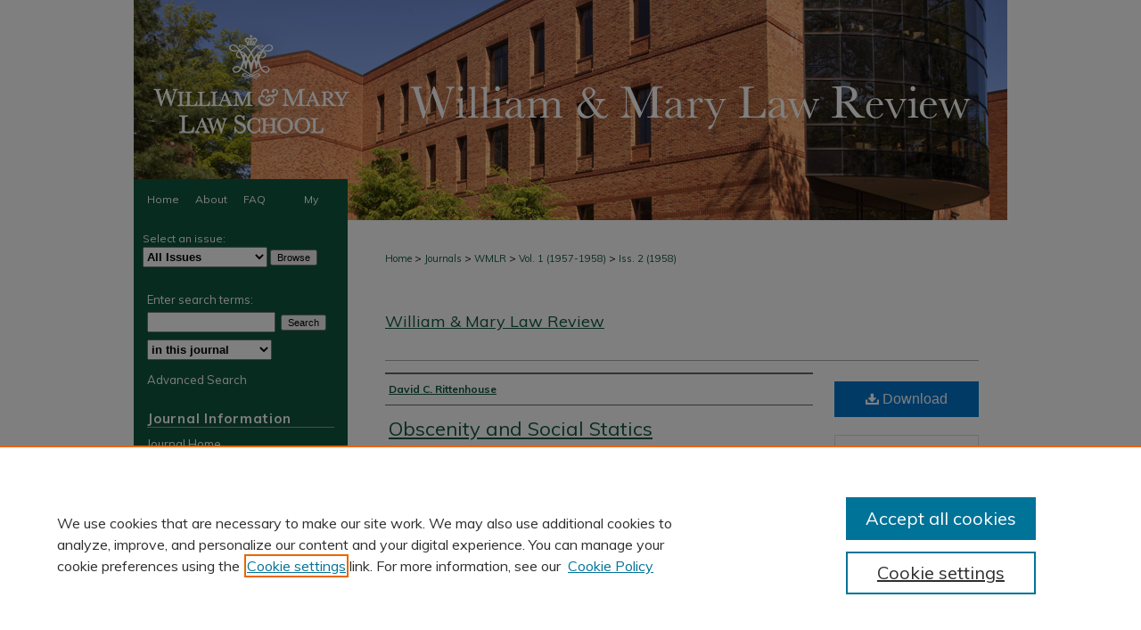

--- FILE ---
content_type: text/html; charset=UTF-8
request_url: https://scholarship.law.wm.edu/wmlr/vol1/iss2/4/
body_size: 8529
content:

<!DOCTYPE html>
<html lang="en">
<head><!-- inj yui3-seed: --><script type='text/javascript' src='//cdnjs.cloudflare.com/ajax/libs/yui/3.6.0/yui/yui-min.js'></script><script type='text/javascript' src='//ajax.googleapis.com/ajax/libs/jquery/1.10.2/jquery.min.js'></script><!-- Adobe Analytics --><script type='text/javascript' src='https://assets.adobedtm.com/4a848ae9611a/d0e96722185b/launch-d525bb0064d8.min.js'></script><script type='text/javascript' src=/assets/nr_browser_production.js></script>

<!-- def.1 -->
<meta charset="utf-8">
<meta name="viewport" content="width=device-width">
<title>
"Obscenity and Social Statics" by David C. Rittenhouse
</title>
 

<!-- FILE article_meta-tags.inc --><!-- FILE: /srv/sequoia/main/data/assets/site/article_meta-tags.inc -->
<meta itemprop="name" content="Obscenity and Social Statics">
<meta property="og:title" content="Obscenity and Social Statics">
<meta name="twitter:title" content="Obscenity and Social Statics">
<meta property="article:author" content="David C. Rittenhouse">
<meta name="author" content="David C. Rittenhouse">
<meta name="robots" content="noodp, noydir">
<meta name="description" content="By David C. Rittenhouse, Published on 04/01/58">
<meta itemprop="description" content="By David C. Rittenhouse, Published on 04/01/58">
<meta name="twitter:description" content="By David C. Rittenhouse, Published on 04/01/58">
<meta property="og:description" content="By David C. Rittenhouse, Published on 04/01/58">
<meta name="keywords" content="Obscenity Law, Legal History">
<meta name="bepress_citation_journal_title" content="William &amp; Mary Law Review">
<meta name="bepress_citation_firstpage" content="303">
<meta name="bepress_citation_author" content="Rittenhouse, David C.">
<meta name="bepress_citation_title" content="Obscenity and Social Statics">
<meta name="bepress_citation_date" content="1958">
<meta name="bepress_citation_volume" content="1">
<meta name="bepress_citation_issue" content="2">
<!-- FILE: /srv/sequoia/main/data/assets/site/ir_download_link.inc -->
<!-- FILE: /srv/sequoia/main/data/assets/site/article_meta-tags.inc (cont) -->
<meta name="bepress_citation_pdf_url" content="https://scholarship.law.wm.edu/cgi/viewcontent.cgi?article=3343&amp;context=wmlr">
<meta name="bepress_citation_abstract_html_url" content="https://scholarship.law.wm.edu/wmlr/vol1/iss2/4">
<meta name="bepress_citation_issn" content="0043-5589 (print), 2374-8524 (online)">
<meta name="bepress_citation_online_date" content="2010/11/11">
<meta name="viewport" content="width=device-width">
<!-- Additional Twitter data -->
<meta name="twitter:card" content="summary">
<!-- Additional Open Graph data -->
<meta property="og:type" content="article">
<meta property="og:url" content="https://scholarship.law.wm.edu/wmlr/vol1/iss2/4">
<meta property="og:site_name" content="William & Mary Law School Scholarship Repository">




<!-- FILE: article_meta-tags.inc (cont) -->
<meta name="bepress_is_article_cover_page" content="1">


<!-- sh.1 -->
<link rel="stylesheet" href="/wmlr/ir-style.css" type="text/css" media="screen">
<link rel="stylesheet" href="/wmlr/ir-custom.css" type="text/css" media="screen">
<link rel="stylesheet" href="/ir-local.css" type="text/css" media="screen">
<link rel="stylesheet" href="/wmlr/ir-local.css"   type="text/css" media="screen">
<link rel="alternate" type="application/rss+xml" title="William and Mary Law Review Newsfeed" href="/wmlr/recent.rss">
<script type="text/javascript" src="/assets/jsUtilities.js"></script>
<script type="text/javascript" src="/assets/footnoteLinks.js"></script>
<link rel="stylesheet" href="/ir-print.css" type="text/css" media="print">
<!--[if IE]>
<link rel="stylesheet" href="/ir-ie.css" type="text/css" media="screen">
<![endif]-->

<!-- end sh.1 -->




<script type="text/javascript">var pageData = {"page":{"environment":"prod","productName":"bpdg","language":"en","name":"ir_journal:volume:issue:article","businessUnit":"els:rp:st"},"visitor":{}};</script>

</head>
<body >
<!-- FILE /srv/sequoia/main/data/assets/site/ir_journal/header.pregen -->
	<!-- FILE: /srv/sequoia/main/data/journals/scholarship.law.wm.edu/wmlr/assets/header_inherit.inc --><div id="wmlaw">

<!-- FILE: /srv/sequoia/main/data/journals/scholarship.law.wm.edu/wmlr/assets/header_custom.inc --><!-- FILE: /srv/sequoia/main/data/assets/site/mobile_nav.inc --><!--[if !IE]>-->
<script src="/assets/scripts/dc-mobile/dc-responsive-nav.js"></script>

<header id="mobile-nav" class="nav-down device-fixed-height" style="visibility: hidden;">
  
  
  <nav class="nav-collapse">
    <ul>
      <li class="menu-item active device-fixed-width"><a href="https://scholarship.law.wm.edu" title="Home" data-scroll >Home</a></li>
      <li class="menu-item device-fixed-width"><a href="https://scholarship.law.wm.edu/do/search/advanced/" title="Search" data-scroll ><i class="icon-search"></i> Search</a></li>
      <li class="menu-item device-fixed-width"><a href="https://scholarship.law.wm.edu/communities.html" title="Browse" data-scroll >Browse Collections</a></li>
      <li class="menu-item device-fixed-width"><a href="/cgi/myaccount.cgi?context=" title="My Account" data-scroll >My Account</a></li>
      <li class="menu-item device-fixed-width"><a href="https://scholarship.law.wm.edu/about.html" title="About" data-scroll >About</a></li>
      <li class="menu-item device-fixed-width"><a href="https://network.bepress.com" title="Digital Commons Network" data-scroll ><img width="16" height="16" alt="DC Network" style="vertical-align:top;" src="/assets/md5images/8e240588cf8cd3a028768d4294acd7d3.png"> Digital Commons Network™</a></li>
    </ul>
  </nav>
</header>

<script src="/assets/scripts/dc-mobile/dc-mobile-nav.js"></script>
<!--<![endif]-->
<!-- FILE: /srv/sequoia/main/data/journals/scholarship.law.wm.edu/wmlr/assets/header_custom.inc (cont) -->



<div id="wmlr">
	<div id="container">
		<a href="#main" class="skiplink" accesskey="2" >Skip to main content</a>

					
			<div id="header">
				<a href="https://scholarship.law.wm.edu/wmlr" id="banner_link" title="William & Mary Law Review" >
					<img id="banner_image" alt="William & Mary Law Review" width='980' height='201' src="/assets/md5images/3fa1c51e34d548633658fb74a34fdb64.gif">
				</a>	
				
					<a href="http://law.wm.edu/" id="logo_link" title="William & Mary Law School" >
						<img id="logo_image" alt="William & Mary Law School" width='257' height='201' src="/assets/md5images/38ef9ce4ac1882e89bd736f50438d13e.png">
					</a>	
				
			</div>
					
			<div id="navigation">
				<!-- FILE: /srv/sequoia/main/data/assets/site/ir_navigation.inc --><div id="tabs" role="navigation" aria-label="Main"><ul><li id="tabone"><a href="https://scholarship.law.wm.edu" title="Home" ><span>Home</span></a></li><li id="tabtwo"><a href="https://scholarship.law.wm.edu/about.html" title="About" ><span>About</span></a></li><li id="tabthree"><a href="https://scholarship.law.wm.edu/faq.html" title="FAQ" ><span>FAQ</span></a></li><li id="tabfour"><a href="https://scholarship.law.wm.edu/cgi/myaccount.cgi?context=" title="My Account" ><span>My Account</span></a></li></ul></div>


<!-- FILE: /srv/sequoia/main/data/journals/scholarship.law.wm.edu/wmlr/assets/header_custom.inc (cont) -->
			</div>
			
			
		<div id="wrapper">
			<div id="content">
				<div id="main" class="text">					
					<!-- FILE: /srv/sequoia/main/data/journals/scholarship.law.wm.edu/wmlr/assets/ir_breadcrumb.inc --><ul id="pager"><li>&nbsp;</li> <li>&nbsp;</li> </ul><div class="crumbs"><p>

<a href="https://scholarship.law.wm.edu" class="ignore" >Home</a>

 &gt; <a href="https://scholarship.law.wm.edu/lawpubs" class="ignore" >Journals</a>

 &gt; <a href="https://scholarship.law.wm.edu/wmlr" class="ignore" >WMLR</a>

 &gt; <a href="https://scholarship.law.wm.edu/wmlr/vol1" class="ignore" >Vol. 1 (1957-1958)</a>

 &gt; <a href="https://scholarship.law.wm.edu/wmlr/vol1/iss2" class="ignore" >Iss. 2 (1958)</a>
</p></div>

<div class="clear">&nbsp;</div>
<!-- FILE: /srv/sequoia/main/data/journals/scholarship.law.wm.edu/wmlr/assets/header_custom.inc (cont) -->
					
						<!-- FILE: /srv/sequoia/main/data/assets/site/ir_journal/volume/issue/ir_journal_logo.inc -->





 





<!-- FILE: /srv/sequoia/main/data/journals/scholarship.law.wm.edu/wmlr/assets/header_custom.inc (cont) -->
					

<!-- FILE: /srv/sequoia/main/data/journals/scholarship.law.wm.edu/wmlr/assets/header_inherit.inc (cont) -->


	<!-- FILE: /srv/sequoia/main/data/assets/site/ir_journal/journal_title_inherit.inc -->
<h1 class="inherit-title">
	<a href="https://scholarship.law.wm.edu/wmlr" title="William & Mary Law Review" >
			William & Mary Law Review
	</a>
</h1>
<!-- FILE: /srv/sequoia/main/data/journals/scholarship.law.wm.edu/wmlr/assets/header_inherit.inc (cont) -->
<!-- FILE: /srv/sequoia/main/data/assets/site/ir_journal/header.pregen (cont) -->

 
<script type="text/javascript" src="/assets/floatbox/floatbox.js"></script>
<!-- FILE: /srv/sequoia/main/data/assets/site/ir_journal/article_info.inc --><!-- FILE: /srv/sequoia/main/data/assets/site/openurl.inc -->
<!-- FILE: /srv/sequoia/main/data/assets/site/ir_journal/article_info.inc (cont) -->
<!-- FILE: /srv/sequoia/main/data/assets/site/ir_download_link.inc -->
<!-- FILE: /srv/sequoia/main/data/assets/site/ir_journal/article_info.inc (cont) -->
<!-- FILE: /srv/sequoia/main/data/assets/site/ir_journal/ir_article_header.inc --><div id="sub">
<div id="alpha"><!-- FILE: /srv/sequoia/main/data/assets/site/ir_journal/article_info.inc (cont) --><div id='authors' class='element'>
<h2 class='visually-hidden'>Authors</h2>
<p class="author"><a href='https://scholarship.law.wm.edu/do/search/?q=author%3A%22David%20C.%20Rittenhouse%22&start=0&context=1352783'><strong>David C. Rittenhouse</strong></a><br />
</p></div>
<div class='clear'></div>
<div id='title' class='element'>
<h1><a href='https://scholarship.law.wm.edu/cgi/viewcontent.cgi?article=3343&amp;context=wmlr'>Obscenity and Social Statics</a></h1>
</div>
<div class='clear'></div>
<div id='recommended_citation' class='element'>
<h2 class='field-heading'>Repository Citation</h2>
<!-- FILE: /srv/sequoia/main/data/journals/scholarship.law.wm.edu/wmlr/assets/ir_citation.inc -->David C. Rittenhouse,
<em>Obscenity and Social Statics</em>, 1 Wm. &amp; Mary L. Rev. 303
(1958), https://scholarship.law.wm.edu/wmlr/vol1/iss2/4<!-- FILE: /srv/sequoia/main/data/assets/site/ir_journal/article_info.inc (cont) --></div>
<div class='clear'></div>
</div>
    </div>
    <div id='beta_7-3'>
<!-- FILE: /srv/sequoia/main/data/assets/site/info_box_7_3.inc --><!-- FILE: /srv/sequoia/main/data/assets/site/openurl.inc -->
<!-- FILE: /srv/sequoia/main/data/assets/site/info_box_7_3.inc (cont) -->
<!-- FILE: /srv/sequoia/main/data/assets/site/ir_download_link.inc -->
<!-- FILE: /srv/sequoia/main/data/assets/site/info_box_7_3.inc (cont) -->
	<!-- FILE: /srv/sequoia/main/data/assets/site/info_box_download_button.inc --><div class="aside download-button">
      <a id="pdf" class="btn" href="https://scholarship.law.wm.edu/cgi/viewcontent.cgi?article=3343&amp;context=wmlr" title="PDF (1.1&nbsp;MB) opens in new window" target="_blank" > 
    	<i class="icon-download-alt" aria-hidden="true"></i>
        Download
      </a>
</div>
<!-- FILE: /srv/sequoia/main/data/assets/site/info_box_7_3.inc (cont) -->
	<!-- FILE: /srv/sequoia/main/data/assets/site/info_box_embargo.inc -->
<!-- FILE: /srv/sequoia/main/data/assets/site/info_box_7_3.inc (cont) -->
<!-- FILE: /srv/sequoia/main/data/scholarship.law.wm.edu/assets/ir_journal/info_box_custom_upper.inc -->
 <!-- FILE: /srv/sequoia/main/data/assets/site/info_box_7_3.inc (cont) -->
<!-- FILE: /srv/sequoia/main/data/assets/site/info_box_openurl.inc -->
<!-- FILE: /srv/sequoia/main/data/assets/site/info_box_7_3.inc (cont) -->
<!-- FILE: /srv/sequoia/main/data/assets/site/info_box_article_metrics.inc -->
<div id="article-stats" class="aside hidden">
    <p class="article-downloads-wrapper hidden"><span id="article-downloads"></span> DOWNLOADS</p>
    <p class="article-stats-date hidden">Since November 11, 2010</p>
    <p class="article-plum-metrics">
        <a href="https://plu.mx/plum/a/?repo_url=https://scholarship.law.wm.edu/wmlr/vol1/iss2/4" class="plumx-plum-print-popup plum-bigben-theme" data-badge="true" data-hide-when-empty="true" ></a>
    </p>
</div>
<script type="text/javascript" src="//cdn.plu.mx/widget-popup.js"></script>
<!-- Article Download Counts -->
<script type="text/javascript" src="/assets/scripts/article-downloads.pack.js"></script>
<script type="text/javascript">
    insertDownloads(1638906);
</script>
<!-- Add border to Plum badge & download counts when visible -->
<script>
// bind to event when PlumX widget loads
jQuery('body').bind('plum:widget-load', function(e){
// if Plum badge is visible
  if (jQuery('.PlumX-Popup').length) {
// remove 'hidden' class
  jQuery('#article-stats').removeClass('hidden');
  jQuery('.article-stats-date').addClass('plum-border');
  }
});
// bind to event when page loads
jQuery(window).bind('load',function(e){
// if DC downloads are visible
  if (jQuery('#article-downloads').text().length > 0) {
// add border to aside
  jQuery('#article-stats').removeClass('hidden');
  }
});
</script>
<!-- Adobe Analytics: Download Click Tracker -->
<script>
$(function() {
  // Download button click event tracker for PDFs
  $(".aside.download-button").on("click", "a#pdf", function(event) {
    pageDataTracker.trackEvent('navigationClick', {
      link: {
          location: 'aside download-button',
          name: 'pdf'
      }
    });
  });
  // Download button click event tracker for native files
  $(".aside.download-button").on("click", "a#native", function(event) {
    pageDataTracker.trackEvent('navigationClick', {
        link: {
            location: 'aside download-button',
            name: 'native'
        }
     });
  });
});
</script>
<!-- FILE: /srv/sequoia/main/data/assets/site/info_box_7_3.inc (cont) -->
	<!-- FILE: /srv/sequoia/main/data/assets/site/info_box_disciplines.inc -->
	<div id="beta-disciplines" class="aside">
		<h4>Included in</h4>
	<p>
					<a href="https://network.bepress.com/hgg/discipline/904" title="Legal History Commons" >Legal History Commons</a>
	</p>
	</div>
<!-- FILE: /srv/sequoia/main/data/assets/site/info_box_7_3.inc (cont) -->
<!-- FILE: /srv/sequoia/main/data/assets/site/bookmark_widget.inc -->
<div id="share" class="aside">
<h2>Share</h2>
	<div class="a2a_kit a2a_kit_size_24 a2a_default_style">
    	<a class="a2a_button_facebook"></a>
    	<a class="a2a_button_linkedin"></a>
		<a class="a2a_button_whatsapp"></a>
		<a class="a2a_button_email"></a>
    	<a class="a2a_dd"></a>
    	<script async src="https://static.addtoany.com/menu/page.js"></script>
	</div>
</div>
<!-- FILE: /srv/sequoia/main/data/assets/site/info_box_7_3.inc (cont) -->
<!-- FILE: /srv/sequoia/main/data/assets/site/info_box_geolocate.inc --><!-- FILE: /srv/sequoia/main/data/assets/site/ir_geolocate_enabled_and_displayed.inc -->
<!-- FILE: /srv/sequoia/main/data/assets/site/info_box_geolocate.inc (cont) -->
<!-- FILE: /srv/sequoia/main/data/assets/site/info_box_7_3.inc (cont) -->
	<!-- FILE: /srv/sequoia/main/data/assets/site/zotero_coins.inc -->
<span class="Z3988" title="ctx_ver=Z39.88-2004&amp;rft_val_fmt=info%3Aofi%2Ffmt%3Akev%3Amtx%3Ajournal&amp;rft_id=https%3A%2F%2Fscholarship.law.wm.edu%2Fwmlr%2Fvol1%2Fiss2%2F4&amp;rft.atitle=Obscenity%20and%20Social%20Statics&amp;rft.aufirst=David&amp;rft.aulast=Rittenhouse&amp;rft.jtitle=William%20%26%20Mary%20Law%20Review&amp;rft.volume=1&amp;rft.issue=2&amp;rft.issn=0043-5589%20%28print%29%2C%202374-8524%20%28online%29&amp;rft.spage=303&amp;rft.date=1958-04-01">COinS</span>
<!-- FILE: /srv/sequoia/main/data/assets/site/info_box_7_3.inc (cont) -->
<!-- FILE: /srv/sequoia/main/data/assets/site/info_box_custom_lower.inc -->
<!-- FILE: /srv/sequoia/main/data/assets/site/info_box_7_3.inc (cont) -->
<!-- FILE: /srv/sequoia/main/data/assets/site/ir_journal/article_info.inc (cont) --></div>
<div class='clear'>&nbsp;</div>
<!-- FILE: /srv/sequoia/main/data/assets/site/ir_article_custom_fields.inc -->
<!-- FILE: /srv/sequoia/main/data/assets/site/ir_journal/article_info.inc (cont) -->
<!-- FILE: /srv/sequoia/main/data/assets/site/ir_journal/volume/issue/article/index.html (cont) --> 

<!-- FILE /srv/sequoia/main/data/assets/site/ir_journal/footer.pregen -->
	<!-- FILE: /srv/sequoia/main/data/journals/scholarship.law.wm.edu/wmlr/assets/footer_inherit_7_8.inc -->					</div>

	<div class="verticalalign">&nbsp;</div>
	<div class="clear">&nbsp;</div>

				</div>

					<div id="sidebar">
						<!-- FILE: /srv/sequoia/main/data/journals/scholarship.law.wm.edu/wmlr/assets/ir_sidebar.inc -->

<!-- FILE: /srv/sequoia/main/data/assets/site/ir_journal/sidebar_search.inc --><div class="sidebar-search">
<form method="post" action="https://scholarship.law.wm.edu/cgi/redirect.cgi" id="browse">
<label for="url">Select an issue:</label><br>
<!-- FILE: /srv/sequoia/main/data/assets/site/ir_journal/volume_issue_popup.inc --><div><span class="border"><select name="url" id="url">
<option value="https://scholarship.law.wm.edu/wmlr/all_issues.html">All Issues</option>
<option value="https://scholarship.law.wm.edu/wmlr/vol67/iss1">Vol. 67, Iss. 1</option>
<option value="https://scholarship.law.wm.edu/wmlr/vol66/iss6">Vol. 66, Iss. 6</option>
<option value="https://scholarship.law.wm.edu/wmlr/vol66/iss5">Vol. 66, Iss. 5</option>
<option value="https://scholarship.law.wm.edu/wmlr/vol66/iss4">Vol. 66, Iss. 4</option>
<option value="https://scholarship.law.wm.edu/wmlr/vol66/iss3">Vol. 66, Iss. 3</option>
<option value="https://scholarship.law.wm.edu/wmlr/vol66/iss2">Vol. 66, Iss. 2</option>
<option value="https://scholarship.law.wm.edu/wmlr/vol66/iss1">Vol. 66, Iss. 1</option>
<option value="https://scholarship.law.wm.edu/wmlr/vol65/iss6">Vol. 65, Iss. 6</option>
<option value="https://scholarship.law.wm.edu/wmlr/vol65/iss5">Vol. 65, Iss. 5</option>
<option value="https://scholarship.law.wm.edu/wmlr/vol65/iss4">Vol. 65, Iss. 4</option>
<option value="https://scholarship.law.wm.edu/wmlr/vol65/iss3">Vol. 65, Iss. 3</option>
<option value="https://scholarship.law.wm.edu/wmlr/vol65/iss2">Vol. 65, Iss. 2</option>
<option value="https://scholarship.law.wm.edu/wmlr/vol65/iss1">Vol. 65, Iss. 1</option>
<option value="https://scholarship.law.wm.edu/wmlr/vol64/iss6">Vol. 64, Iss. 6</option>
<option value="https://scholarship.law.wm.edu/wmlr/vol64/iss5">Vol. 64, Iss. 5</option>
<option value="https://scholarship.law.wm.edu/wmlr/vol64/iss4">Vol. 64, Iss. 4</option>
<option value="https://scholarship.law.wm.edu/wmlr/vol64/iss3">Vol. 64, Iss. 3</option>
<option value="https://scholarship.law.wm.edu/wmlr/vol64/iss2">Vol. 64, Iss. 2</option>
<option value="https://scholarship.law.wm.edu/wmlr/vol64/iss1">Vol. 64, Iss. 1</option>
<option value="https://scholarship.law.wm.edu/wmlr/vol63/iss6">Vol. 63, Iss. 6</option>
<option value="https://scholarship.law.wm.edu/wmlr/vol63/iss5">Vol. 63, Iss. 5</option>
<option value="https://scholarship.law.wm.edu/wmlr/vol63/iss4">Vol. 63, Iss. 4</option>
<option value="https://scholarship.law.wm.edu/wmlr/vol63/iss3">Vol. 63, Iss. 3</option>
<option value="https://scholarship.law.wm.edu/wmlr/vol63/iss2">Vol. 63, Iss. 2</option>
<option value="https://scholarship.law.wm.edu/wmlr/vol63/iss1">Vol. 63, Iss. 1</option>
<option value="https://scholarship.law.wm.edu/wmlr/vol62/iss6">Vol. 62, Iss. 6</option>
<option value="https://scholarship.law.wm.edu/wmlr/vol62/iss5">Vol. 62, Iss. 5</option>
<option value="https://scholarship.law.wm.edu/wmlr/vol62/iss4">Vol. 62, Iss. 4</option>
<option value="https://scholarship.law.wm.edu/wmlr/vol62/iss3">Vol. 62, Iss. 3</option>
<option value="https://scholarship.law.wm.edu/wmlr/vol62/iss2">Vol. 62, Iss. 2</option>
<option value="https://scholarship.law.wm.edu/wmlr/vol62/iss1">Vol. 62, Iss. 1</option>
<option value="https://scholarship.law.wm.edu/wmlr/vol61/iss6">Vol. 61, Iss. 6</option>
<option value="https://scholarship.law.wm.edu/wmlr/vol61/iss5">Vol. 61, Iss. 5</option>
<option value="https://scholarship.law.wm.edu/wmlr/vol61/iss4">Vol. 61, Iss. 4</option>
<option value="https://scholarship.law.wm.edu/wmlr/vol61/iss3">Vol. 61, Iss. 3</option>
<option value="https://scholarship.law.wm.edu/wmlr/vol61/iss2">Vol. 61, Iss. 2</option>
<option value="https://scholarship.law.wm.edu/wmlr/vol61/iss1">Vol. 61, Iss. 1</option>
<option value="https://scholarship.law.wm.edu/wmlr/vol60/iss6">Vol. 60, Iss. 6</option>
<option value="https://scholarship.law.wm.edu/wmlr/vol60/iss5">Vol. 60, Iss. 5</option>
<option value="https://scholarship.law.wm.edu/wmlr/vol60/iss4">Vol. 60, Iss. 4</option>
<option value="https://scholarship.law.wm.edu/wmlr/vol60/iss3">Vol. 60, Iss. 3</option>
<option value="https://scholarship.law.wm.edu/wmlr/vol60/iss2">Vol. 60, Iss. 2</option>
<option value="https://scholarship.law.wm.edu/wmlr/vol60/iss1">Vol. 60, Iss. 1</option>
<option value="https://scholarship.law.wm.edu/wmlr/vol59/iss6">Vol. 59, Iss. 6</option>
<option value="https://scholarship.law.wm.edu/wmlr/vol59/iss5">Vol. 59, Iss. 5</option>
<option value="https://scholarship.law.wm.edu/wmlr/vol59/iss4">Vol. 59, Iss. 4</option>
<option value="https://scholarship.law.wm.edu/wmlr/vol59/iss3">Vol. 59, Iss. 3</option>
<option value="https://scholarship.law.wm.edu/wmlr/vol59/iss2">Vol. 59, Iss. 2</option>
<option value="https://scholarship.law.wm.edu/wmlr/vol59/iss1">Vol. 59, Iss. 1</option>
<option value="https://scholarship.law.wm.edu/wmlr/vol58/iss6">Vol. 58, Iss. 6</option>
<option value="https://scholarship.law.wm.edu/wmlr/vol58/iss5">Vol. 58, Iss. 5</option>
<option value="https://scholarship.law.wm.edu/wmlr/vol58/iss4">Vol. 58, Iss. 4</option>
<option value="https://scholarship.law.wm.edu/wmlr/vol58/iss3">Vol. 58, Iss. 3</option>
<option value="https://scholarship.law.wm.edu/wmlr/vol58/iss2">Vol. 58, Iss. 2</option>
<option value="https://scholarship.law.wm.edu/wmlr/vol58/iss1">Vol. 58, Iss. 1</option>
<option value="https://scholarship.law.wm.edu/wmlr/vol57/iss6">Vol. 57, Iss. 6</option>
<option value="https://scholarship.law.wm.edu/wmlr/vol57/iss5">Vol. 57, Iss. 5</option>
<option value="https://scholarship.law.wm.edu/wmlr/vol57/iss4">Vol. 57, Iss. 4</option>
<option value="https://scholarship.law.wm.edu/wmlr/vol57/iss3">Vol. 57, Iss. 3</option>
<option value="https://scholarship.law.wm.edu/wmlr/vol57/iss2">Vol. 57, Iss. 2</option>
<option value="https://scholarship.law.wm.edu/wmlr/vol57/iss1">Vol. 57, Iss. 1</option>
<option value="https://scholarship.law.wm.edu/wmlr/vol56/iss6">Vol. 56, Iss. 6</option>
<option value="https://scholarship.law.wm.edu/wmlr/vol56/iss5">Vol. 56, Iss. 5</option>
<option value="https://scholarship.law.wm.edu/wmlr/vol56/iss4">Vol. 56, Iss. 4</option>
<option value="https://scholarship.law.wm.edu/wmlr/vol56/iss3">Vol. 56, Iss. 3</option>
<option value="https://scholarship.law.wm.edu/wmlr/vol56/iss2">Vol. 56, Iss. 2</option>
<option value="https://scholarship.law.wm.edu/wmlr/vol56/iss1">Vol. 56, Iss. 1</option>
<option value="https://scholarship.law.wm.edu/wmlr/vol55/iss6">Vol. 55, Iss. 6</option>
<option value="https://scholarship.law.wm.edu/wmlr/vol55/iss5">Vol. 55, Iss. 5</option>
<option value="https://scholarship.law.wm.edu/wmlr/vol55/iss4">Vol. 55, Iss. 4</option>
<option value="https://scholarship.law.wm.edu/wmlr/vol55/iss3">Vol. 55, Iss. 3</option>
<option value="https://scholarship.law.wm.edu/wmlr/vol55/iss2">Vol. 55, Iss. 2</option>
<option value="https://scholarship.law.wm.edu/wmlr/vol55/iss1">Vol. 55, Iss. 1</option>
<option value="https://scholarship.law.wm.edu/wmlr/vol54/iss6">Vol. 54, Iss. 6</option>
<option value="https://scholarship.law.wm.edu/wmlr/vol54/iss5">Vol. 54, Iss. 5</option>
<option value="https://scholarship.law.wm.edu/wmlr/vol54/iss4">Vol. 54, Iss. 4</option>
<option value="https://scholarship.law.wm.edu/wmlr/vol54/iss3">Vol. 54, Iss. 3</option>
<option value="https://scholarship.law.wm.edu/wmlr/vol54/iss2">Vol. 54, Iss. 2</option>
<option value="https://scholarship.law.wm.edu/wmlr/vol54/iss1">Vol. 54, Iss. 1</option>
<option value="https://scholarship.law.wm.edu/wmlr/vol53/iss6">Vol. 53, Iss. 6</option>
<option value="https://scholarship.law.wm.edu/wmlr/vol53/iss5">Vol. 53, Iss. 5</option>
<option value="https://scholarship.law.wm.edu/wmlr/vol53/iss4">Vol. 53, Iss. 4</option>
<option value="https://scholarship.law.wm.edu/wmlr/vol53/iss3">Vol. 53, Iss. 3</option>
<option value="https://scholarship.law.wm.edu/wmlr/vol53/iss2">Vol. 53, Iss. 2</option>
<option value="https://scholarship.law.wm.edu/wmlr/vol53/iss1">Vol. 53, Iss. 1</option>
<option value="https://scholarship.law.wm.edu/wmlr/vol52/iss6">Vol. 52, Iss. 6</option>
<option value="https://scholarship.law.wm.edu/wmlr/vol52/iss5">Vol. 52, Iss. 5</option>
<option value="https://scholarship.law.wm.edu/wmlr/vol52/iss4">Vol. 52, Iss. 4</option>
<option value="https://scholarship.law.wm.edu/wmlr/vol52/iss3">Vol. 52, Iss. 3</option>
<option value="https://scholarship.law.wm.edu/wmlr/vol52/iss2">Vol. 52, Iss. 2</option>
<option value="https://scholarship.law.wm.edu/wmlr/vol52/iss1">Vol. 52, Iss. 1</option>
<option value="https://scholarship.law.wm.edu/wmlr/vol51/iss6">Vol. 51, Iss. 6</option>
<option value="https://scholarship.law.wm.edu/wmlr/vol51/iss5">Vol. 51, Iss. 5</option>
<option value="https://scholarship.law.wm.edu/wmlr/vol51/iss4">Vol. 51, Iss. 4</option>
<option value="https://scholarship.law.wm.edu/wmlr/vol51/iss3">Vol. 51, Iss. 3</option>
<option value="https://scholarship.law.wm.edu/wmlr/vol51/iss2">Vol. 51, Iss. 2</option>
<option value="https://scholarship.law.wm.edu/wmlr/vol51/iss1">Vol. 51, Iss. 1</option>
<option value="https://scholarship.law.wm.edu/wmlr/vol50/iss6">Vol. 50, Iss. 6</option>
<option value="https://scholarship.law.wm.edu/wmlr/vol50/iss5">Vol. 50, Iss. 5</option>
<option value="https://scholarship.law.wm.edu/wmlr/vol50/iss4">Vol. 50, Iss. 4</option>
<option value="https://scholarship.law.wm.edu/wmlr/vol50/iss3">Vol. 50, Iss. 3</option>
<option value="https://scholarship.law.wm.edu/wmlr/vol50/iss2">Vol. 50, Iss. 2</option>
<option value="https://scholarship.law.wm.edu/wmlr/vol50/iss1">Vol. 50, Iss. 1</option>
<option value="https://scholarship.law.wm.edu/wmlr/vol49/iss6">Vol. 49, Iss. 6</option>
<option value="https://scholarship.law.wm.edu/wmlr/vol49/iss5">Vol. 49, Iss. 5</option>
<option value="https://scholarship.law.wm.edu/wmlr/vol49/iss4">Vol. 49, Iss. 4</option>
<option value="https://scholarship.law.wm.edu/wmlr/vol49/iss3">Vol. 49, Iss. 3</option>
<option value="https://scholarship.law.wm.edu/wmlr/vol49/iss2">Vol. 49, Iss. 2</option>
<option value="https://scholarship.law.wm.edu/wmlr/vol49/iss1">Vol. 49, Iss. 1</option>
<option value="https://scholarship.law.wm.edu/wmlr/vol48/iss6">Vol. 48, Iss. 6</option>
<option value="https://scholarship.law.wm.edu/wmlr/vol48/iss5">Vol. 48, Iss. 5</option>
<option value="https://scholarship.law.wm.edu/wmlr/vol48/iss4">Vol. 48, Iss. 4</option>
<option value="https://scholarship.law.wm.edu/wmlr/vol48/iss3">Vol. 48, Iss. 3</option>
<option value="https://scholarship.law.wm.edu/wmlr/vol48/iss2">Vol. 48, Iss. 2</option>
<option value="https://scholarship.law.wm.edu/wmlr/vol48/iss1">Vol. 48, Iss. 1</option>
<option value="https://scholarship.law.wm.edu/wmlr/vol47/iss6">Vol. 47, Iss. 6</option>
<option value="https://scholarship.law.wm.edu/wmlr/vol47/iss5">Vol. 47, Iss. 5</option>
<option value="https://scholarship.law.wm.edu/wmlr/vol47/iss4">Vol. 47, Iss. 4</option>
<option value="https://scholarship.law.wm.edu/wmlr/vol47/iss3">Vol. 47, Iss. 3</option>
<option value="https://scholarship.law.wm.edu/wmlr/vol47/iss2">Vol. 47, Iss. 2</option>
<option value="https://scholarship.law.wm.edu/wmlr/vol47/iss1">Vol. 47, Iss. 1</option>
<option value="https://scholarship.law.wm.edu/wmlr/vol46/iss6">Vol. 46, Iss. 6</option>
<option value="https://scholarship.law.wm.edu/wmlr/vol46/iss5">Vol. 46, Iss. 5</option>
<option value="https://scholarship.law.wm.edu/wmlr/vol46/iss4">Vol. 46, Iss. 4</option>
<option value="https://scholarship.law.wm.edu/wmlr/vol46/iss3">Vol. 46, Iss. 3</option>
<option value="https://scholarship.law.wm.edu/wmlr/vol46/iss2">Vol. 46, Iss. 2</option>
<option value="https://scholarship.law.wm.edu/wmlr/vol46/iss1">Vol. 46, Iss. 1</option>
<option value="https://scholarship.law.wm.edu/wmlr/vol45/iss5">Vol. 45, Iss. 5</option>
<option value="https://scholarship.law.wm.edu/wmlr/vol45/iss4">Vol. 45, Iss. 4</option>
<option value="https://scholarship.law.wm.edu/wmlr/vol45/iss3">Vol. 45, Iss. 3</option>
<option value="https://scholarship.law.wm.edu/wmlr/vol45/iss2">Vol. 45, Iss. 2</option>
<option value="https://scholarship.law.wm.edu/wmlr/vol45/iss1">Vol. 45, Iss. 1</option>
<option value="https://scholarship.law.wm.edu/wmlr/vol44/iss5">Vol. 44, Iss. 5</option>
<option value="https://scholarship.law.wm.edu/wmlr/vol44/iss4">Vol. 44, Iss. 4</option>
<option value="https://scholarship.law.wm.edu/wmlr/vol44/iss3">Vol. 44, Iss. 3</option>
<option value="https://scholarship.law.wm.edu/wmlr/vol44/iss2">Vol. 44, Iss. 2</option>
<option value="https://scholarship.law.wm.edu/wmlr/vol44/iss1">Vol. 44, Iss. 1</option>
<option value="https://scholarship.law.wm.edu/wmlr/vol43/iss5">Vol. 43, Iss. 5</option>
<option value="https://scholarship.law.wm.edu/wmlr/vol43/iss4">Vol. 43, Iss. 4</option>
<option value="https://scholarship.law.wm.edu/wmlr/vol43/iss3">Vol. 43, Iss. 3</option>
<option value="https://scholarship.law.wm.edu/wmlr/vol43/iss2">Vol. 43, Iss. 2</option>
<option value="https://scholarship.law.wm.edu/wmlr/vol43/iss1">Vol. 43, Iss. 1</option>
<option value="https://scholarship.law.wm.edu/wmlr/vol42/iss5">Vol. 42, Iss. 5</option>
<option value="https://scholarship.law.wm.edu/wmlr/vol42/iss4">Vol. 42, Iss. 4</option>
<option value="https://scholarship.law.wm.edu/wmlr/vol42/iss3">Vol. 42, Iss. 3</option>
<option value="https://scholarship.law.wm.edu/wmlr/vol42/iss2">Vol. 42, Iss. 2</option>
<option value="https://scholarship.law.wm.edu/wmlr/vol42/iss1">Vol. 42, Iss. 1</option>
<option value="https://scholarship.law.wm.edu/wmlr/vol41/iss5">Vol. 41, Iss. 5</option>
<option value="https://scholarship.law.wm.edu/wmlr/vol41/iss4">Vol. 41, Iss. 4</option>
<option value="https://scholarship.law.wm.edu/wmlr/vol41/iss3">Vol. 41, Iss. 3</option>
<option value="https://scholarship.law.wm.edu/wmlr/vol41/iss2">Vol. 41, Iss. 2</option>
<option value="https://scholarship.law.wm.edu/wmlr/vol41/iss1">Vol. 41, Iss. 1</option>
<option value="https://scholarship.law.wm.edu/wmlr/vol40/iss5">Vol. 40, Iss. 5</option>
<option value="https://scholarship.law.wm.edu/wmlr/vol40/iss4">Vol. 40, Iss. 4</option>
<option value="https://scholarship.law.wm.edu/wmlr/vol40/iss3">Vol. 40, Iss. 3</option>
<option value="https://scholarship.law.wm.edu/wmlr/vol40/iss2">Vol. 40, Iss. 2</option>
<option value="https://scholarship.law.wm.edu/wmlr/vol40/iss1">Vol. 40, Iss. 1</option>
<option value="https://scholarship.law.wm.edu/wmlr/vol39/iss5">Vol. 39, Iss. 5</option>
<option value="https://scholarship.law.wm.edu/wmlr/vol39/iss4">Vol. 39, Iss. 4</option>
<option value="https://scholarship.law.wm.edu/wmlr/vol39/iss3">Vol. 39, Iss. 3</option>
<option value="https://scholarship.law.wm.edu/wmlr/vol39/iss2">Vol. 39, Iss. 2</option>
<option value="https://scholarship.law.wm.edu/wmlr/vol39/iss1">Vol. 39, Iss. 1</option>
<option value="https://scholarship.law.wm.edu/wmlr/vol38/iss5">Vol. 38, Iss. 5</option>
<option value="https://scholarship.law.wm.edu/wmlr/vol38/iss4">Vol. 38, Iss. 4</option>
<option value="https://scholarship.law.wm.edu/wmlr/vol38/iss3">Vol. 38, Iss. 3</option>
<option value="https://scholarship.law.wm.edu/wmlr/vol38/iss2">Vol. 38, Iss. 2</option>
<option value="https://scholarship.law.wm.edu/wmlr/vol38/iss1">Vol. 38, Iss. 1</option>
<option value="https://scholarship.law.wm.edu/wmlr/vol37/iss4">Vol. 37, Iss. 4</option>
<option value="https://scholarship.law.wm.edu/wmlr/vol37/iss3">Vol. 37, Iss. 3</option>
<option value="https://scholarship.law.wm.edu/wmlr/vol37/iss2">Vol. 37, Iss. 2</option>
<option value="https://scholarship.law.wm.edu/wmlr/vol37/iss1">Vol. 37, Iss. 1</option>
<option value="https://scholarship.law.wm.edu/wmlr/vol36/iss5">Vol. 36, Iss. 5</option>
<option value="https://scholarship.law.wm.edu/wmlr/vol36/iss4">Vol. 36, Iss. 4</option>
<option value="https://scholarship.law.wm.edu/wmlr/vol36/iss3">Vol. 36, Iss. 3</option>
<option value="https://scholarship.law.wm.edu/wmlr/vol36/iss2">Vol. 36, Iss. 2</option>
<option value="https://scholarship.law.wm.edu/wmlr/vol36/iss1">Vol. 36, Iss. 1</option>
<option value="https://scholarship.law.wm.edu/wmlr/vol35/iss4">Vol. 35, Iss. 4</option>
<option value="https://scholarship.law.wm.edu/wmlr/vol35/iss3">Vol. 35, Iss. 3</option>
<option value="https://scholarship.law.wm.edu/wmlr/vol35/iss2">Vol. 35, Iss. 2</option>
<option value="https://scholarship.law.wm.edu/wmlr/vol35/iss1">Vol. 35, Iss. 1</option>
<option value="https://scholarship.law.wm.edu/wmlr/vol34/iss4">Vol. 34, Iss. 4</option>
<option value="https://scholarship.law.wm.edu/wmlr/vol34/iss3">Vol. 34, Iss. 3</option>
<option value="https://scholarship.law.wm.edu/wmlr/vol34/iss2">Vol. 34, Iss. 2</option>
<option value="https://scholarship.law.wm.edu/wmlr/vol34/iss1">Vol. 34, Iss. 1</option>
<option value="https://scholarship.law.wm.edu/wmlr/vol33/iss4">Vol. 33, Iss. 4</option>
<option value="https://scholarship.law.wm.edu/wmlr/vol33/iss3">Vol. 33, Iss. 3</option>
<option value="https://scholarship.law.wm.edu/wmlr/vol33/iss2">Vol. 33, Iss. 2</option>
<option value="https://scholarship.law.wm.edu/wmlr/vol33/iss1">Vol. 33, Iss. 1</option>
<option value="https://scholarship.law.wm.edu/wmlr/vol32/iss4">Vol. 32, Iss. 4</option>
<option value="https://scholarship.law.wm.edu/wmlr/vol32/iss3">Vol. 32, Iss. 3</option>
<option value="https://scholarship.law.wm.edu/wmlr/vol32/iss2">Vol. 32, Iss. 2</option>
<option value="https://scholarship.law.wm.edu/wmlr/vol32/iss1">Vol. 32, Iss. 1</option>
<option value="https://scholarship.law.wm.edu/wmlr/vol31/iss4">Vol. 31, Iss. 4</option>
<option value="https://scholarship.law.wm.edu/wmlr/vol31/iss3">Vol. 31, Iss. 3</option>
<option value="https://scholarship.law.wm.edu/wmlr/vol31/iss2">Vol. 31, Iss. 2</option>
<option value="https://scholarship.law.wm.edu/wmlr/vol31/iss1">Vol. 31, Iss. 1</option>
<option value="https://scholarship.law.wm.edu/wmlr/vol30/iss4">Vol. 30, Iss. 4</option>
<option value="https://scholarship.law.wm.edu/wmlr/vol30/iss3">Vol. 30, Iss. 3</option>
<option value="https://scholarship.law.wm.edu/wmlr/vol30/iss2">Vol. 30, Iss. 2</option>
<option value="https://scholarship.law.wm.edu/wmlr/vol30/iss1">Vol. 30, Iss. 1</option>
<option value="https://scholarship.law.wm.edu/wmlr/vol29/iss4">Vol. 29, Iss. 4</option>
<option value="https://scholarship.law.wm.edu/wmlr/vol29/iss3">Vol. 29, Iss. 3</option>
<option value="https://scholarship.law.wm.edu/wmlr/vol29/iss2">Vol. 29, Iss. 2</option>
<option value="https://scholarship.law.wm.edu/wmlr/vol29/iss1">Vol. 29, Iss. 1</option>
<option value="https://scholarship.law.wm.edu/wmlr/vol28/iss4">Vol. 28, Iss. 4</option>
<option value="https://scholarship.law.wm.edu/wmlr/vol28/iss3">Vol. 28, Iss. 3</option>
<option value="https://scholarship.law.wm.edu/wmlr/vol28/iss2">Vol. 28, Iss. 2</option>
<option value="https://scholarship.law.wm.edu/wmlr/vol28/iss1">Vol. 28, Iss. 1</option>
<option value="https://scholarship.law.wm.edu/wmlr/vol27/iss5">Vol. 27, Iss. 5</option>
<option value="https://scholarship.law.wm.edu/wmlr/vol27/iss4">Vol. 27, Iss. 4</option>
<option value="https://scholarship.law.wm.edu/wmlr/vol27/iss3">Vol. 27, Iss. 3</option>
<option value="https://scholarship.law.wm.edu/wmlr/vol27/iss2">Vol. 27, Iss. 2</option>
<option value="https://scholarship.law.wm.edu/wmlr/vol27/iss1">Vol. 27, Iss. 1</option>
<option value="https://scholarship.law.wm.edu/wmlr/vol26/iss5">Vol. 26, Iss. 5</option>
<option value="https://scholarship.law.wm.edu/wmlr/vol26/iss4">Vol. 26, Iss. 4</option>
<option value="https://scholarship.law.wm.edu/wmlr/vol26/iss3">Vol. 26, Iss. 3</option>
<option value="https://scholarship.law.wm.edu/wmlr/vol26/iss2">Vol. 26, Iss. 2</option>
<option value="https://scholarship.law.wm.edu/wmlr/vol26/iss1">Vol. 26, Iss. 1</option>
<option value="https://scholarship.law.wm.edu/wmlr/vol25/iss5">Vol. 25, Iss. 5</option>
<option value="https://scholarship.law.wm.edu/wmlr/vol25/iss4">Vol. 25, Iss. 4</option>
<option value="https://scholarship.law.wm.edu/wmlr/vol25/iss3">Vol. 25, Iss. 3</option>
<option value="https://scholarship.law.wm.edu/wmlr/vol25/iss2">Vol. 25, Iss. 2</option>
<option value="https://scholarship.law.wm.edu/wmlr/vol25/iss1">Vol. 25, Iss. 1</option>
<option value="https://scholarship.law.wm.edu/wmlr/vol24/iss4">Vol. 24, Iss. 4</option>
<option value="https://scholarship.law.wm.edu/wmlr/vol24/iss3">Vol. 24, Iss. 3</option>
<option value="https://scholarship.law.wm.edu/wmlr/vol24/iss2">Vol. 24, Iss. 2</option>
<option value="https://scholarship.law.wm.edu/wmlr/vol24/iss1">Vol. 24, Iss. 1</option>
<option value="https://scholarship.law.wm.edu/wmlr/vol23/iss4">Vol. 23, Iss. 4</option>
<option value="https://scholarship.law.wm.edu/wmlr/vol23/iss3">Vol. 23, Iss. 3</option>
<option value="https://scholarship.law.wm.edu/wmlr/vol23/iss2">Vol. 23, Iss. 2</option>
<option value="https://scholarship.law.wm.edu/wmlr/vol23/iss1">Vol. 23, Iss. 1</option>
<option value="https://scholarship.law.wm.edu/wmlr/vol22/iss4">Vol. 22, Iss. 4</option>
<option value="https://scholarship.law.wm.edu/wmlr/vol22/iss3">Vol. 22, Iss. 3</option>
<option value="https://scholarship.law.wm.edu/wmlr/vol22/iss2">Vol. 22, Iss. 2</option>
<option value="https://scholarship.law.wm.edu/wmlr/vol22/iss1">Vol. 22, Iss. 1</option>
<option value="https://scholarship.law.wm.edu/wmlr/vol21/iss3">Vol. 21, Iss. 3</option>
<option value="https://scholarship.law.wm.edu/wmlr/vol21/iss2">Vol. 21, Iss. 2</option>
<option value="https://scholarship.law.wm.edu/wmlr/vol21/iss1">Vol. 21, Iss. 1</option>
<option value="https://scholarship.law.wm.edu/wmlr/vol20/iss4">Vol. 20, Iss. 4</option>
<option value="https://scholarship.law.wm.edu/wmlr/vol20/iss3">Vol. 20, Iss. 3</option>
<option value="https://scholarship.law.wm.edu/wmlr/vol20/iss2">Vol. 20, Iss. 2</option>
<option value="https://scholarship.law.wm.edu/wmlr/vol20/iss1">Vol. 20, Iss. 1</option>
<option value="https://scholarship.law.wm.edu/wmlr/vol19/iss4">Vol. 19, Iss. 4</option>
<option value="https://scholarship.law.wm.edu/wmlr/vol19/iss3">Vol. 19, Iss. 3</option>
<option value="https://scholarship.law.wm.edu/wmlr/vol19/iss2">Vol. 19, Iss. 2</option>
<option value="https://scholarship.law.wm.edu/wmlr/vol19/iss1">Vol. 19, Iss. 1</option>
<option value="https://scholarship.law.wm.edu/wmlr/vol18/iss4">Vol. 18, Iss. 4</option>
<option value="https://scholarship.law.wm.edu/wmlr/vol18/iss3">Vol. 18, Iss. 3</option>
<option value="https://scholarship.law.wm.edu/wmlr/vol18/iss2">Vol. 18, Iss. 2</option>
<option value="https://scholarship.law.wm.edu/wmlr/vol18/iss1">Vol. 18, Iss. 1</option>
<option value="https://scholarship.law.wm.edu/wmlr/vol17/iss4">Vol. 17, Iss. 4</option>
<option value="https://scholarship.law.wm.edu/wmlr/vol17/iss3">Vol. 17, Iss. 3</option>
<option value="https://scholarship.law.wm.edu/wmlr/vol17/iss2">Vol. 17, Iss. 2</option>
<option value="https://scholarship.law.wm.edu/wmlr/vol17/iss1">Vol. 17, Iss. 1</option>
<option value="https://scholarship.law.wm.edu/wmlr/vol16/iss4">Vol. 16, Iss. 4</option>
<option value="https://scholarship.law.wm.edu/wmlr/vol16/iss3">Vol. 16, Iss. 3</option>
<option value="https://scholarship.law.wm.edu/wmlr/vol16/iss2">Vol. 16, Iss. 2</option>
<option value="https://scholarship.law.wm.edu/wmlr/vol16/iss1">Vol. 16, Iss. 1</option>
<option value="https://scholarship.law.wm.edu/wmlr/vol15/iss4">Vol. 15, Iss. 4</option>
<option value="https://scholarship.law.wm.edu/wmlr/vol15/iss3">Vol. 15, Iss. 3</option>
<option value="https://scholarship.law.wm.edu/wmlr/vol15/iss2">Vol. 15, Iss. 2</option>
<option value="https://scholarship.law.wm.edu/wmlr/vol15/iss1">Vol. 15, Iss. 1</option>
<option value="https://scholarship.law.wm.edu/wmlr/vol14/iss4">Vol. 14, Iss. 4</option>
<option value="https://scholarship.law.wm.edu/wmlr/vol14/iss3">Vol. 14, Iss. 3</option>
<option value="https://scholarship.law.wm.edu/wmlr/vol14/iss2">Vol. 14, Iss. 2</option>
<option value="https://scholarship.law.wm.edu/wmlr/vol14/iss1">Vol. 14, Iss. 1</option>
<option value="https://scholarship.law.wm.edu/wmlr/vol13/iss4">Vol. 13, Iss. 4</option>
<option value="https://scholarship.law.wm.edu/wmlr/vol13/iss3">Vol. 13, Iss. 3</option>
<option value="https://scholarship.law.wm.edu/wmlr/vol13/iss2">Vol. 13, Iss. 2</option>
<option value="https://scholarship.law.wm.edu/wmlr/vol13/iss1">Vol. 13, Iss. 1</option>
<option value="https://scholarship.law.wm.edu/wmlr/vol12/iss4">Vol. 12, Iss. 4</option>
<option value="https://scholarship.law.wm.edu/wmlr/vol12/iss3">Vol. 12, Iss. 3</option>
<option value="https://scholarship.law.wm.edu/wmlr/vol12/iss2">Vol. 12, Iss. 2</option>
<option value="https://scholarship.law.wm.edu/wmlr/vol12/iss1">Vol. 12, Iss. 1</option>
<option value="https://scholarship.law.wm.edu/wmlr/vol11/iss4">Vol. 11, Iss. 4</option>
<option value="https://scholarship.law.wm.edu/wmlr/vol11/iss3">Vol. 11, Iss. 3</option>
<option value="https://scholarship.law.wm.edu/wmlr/vol11/iss2">Vol. 11, Iss. 2</option>
<option value="https://scholarship.law.wm.edu/wmlr/vol11/iss1">Vol. 11, Iss. 1</option>
<option value="https://scholarship.law.wm.edu/wmlr/vol10/iss4">Vol. 10, Iss. 4</option>
<option value="https://scholarship.law.wm.edu/wmlr/vol10/iss3">Vol. 10, Iss. 3</option>
<option value="https://scholarship.law.wm.edu/wmlr/vol10/iss2">Vol. 10, Iss. 2</option>
<option value="https://scholarship.law.wm.edu/wmlr/vol10/iss1">Vol. 10, Iss. 1</option>
<option value="https://scholarship.law.wm.edu/wmlr/vol9/iss4">Vol. 9, Iss. 4</option>
<option value="https://scholarship.law.wm.edu/wmlr/vol9/iss3">Vol. 9, Iss. 3</option>
<option value="https://scholarship.law.wm.edu/wmlr/vol9/iss2">Vol. 9, Iss. 2</option>
<option value="https://scholarship.law.wm.edu/wmlr/vol9/iss1">Vol. 9, Iss. 1</option>
<option value="https://scholarship.law.wm.edu/wmlr/vol8/iss4">Vol. 8, Iss. 4</option>
<option value="https://scholarship.law.wm.edu/wmlr/vol8/iss3">Vol. 8, Iss. 3</option>
<option value="https://scholarship.law.wm.edu/wmlr/vol8/iss2">Vol. 8, Iss. 2</option>
<option value="https://scholarship.law.wm.edu/wmlr/vol8/iss1">Vol. 8, Iss. 1</option>
<option value="https://scholarship.law.wm.edu/wmlr/vol7/iss2">Vol. 7, Iss. 2</option>
<option value="https://scholarship.law.wm.edu/wmlr/vol7/iss1">Vol. 7, Iss. 1</option>
<option value="https://scholarship.law.wm.edu/wmlr/vol6/iss2">Vol. 6, Iss. 2</option>
<option value="https://scholarship.law.wm.edu/wmlr/vol6/iss1">Vol. 6, Iss. 1</option>
<option value="https://scholarship.law.wm.edu/wmlr/vol5/iss2">Vol. 5, Iss. 2</option>
<option value="https://scholarship.law.wm.edu/wmlr/vol5/iss1">Vol. 5, Iss. 1</option>
<option value="https://scholarship.law.wm.edu/wmlr/vol4/iss2">Vol. 4, Iss. 2</option>
<option value="https://scholarship.law.wm.edu/wmlr/vol4/iss1">Vol. 4, Iss. 1</option>
<option value="https://scholarship.law.wm.edu/wmlr/vol3/iss2">Vol. 3, Iss. 2</option>
<option value="https://scholarship.law.wm.edu/wmlr/vol3/iss1">Vol. 3, Iss. 1</option>
<option value="https://scholarship.law.wm.edu/wmlr/vol2/iss2">Vol. 2, Iss. 2</option>
<option value="https://scholarship.law.wm.edu/wmlr/vol2/iss1">Vol. 2, Iss. 1</option>
<option value="https://scholarship.law.wm.edu/wmlr/vol1/iss2">Vol. 1, Iss. 2</option>
<option value="https://scholarship.law.wm.edu/wmlr/vol1/iss1">Vol. 1, Iss. 1</option>
</select>
 <input type="submit" value="Browse" class="searchbutton" style="font-size:11px;"></span></div>
<!-- FILE: /srv/sequoia/main/data/assets/site/ir_journal/sidebar_search.inc (cont) -->
<div style="clear:left;">&nbsp;</div>
</form>
<!-- FILE: /srv/sequoia/main/data/assets/site/ir_sidebar_search.inc -->
<form method='get' action='https://scholarship.law.wm.edu/do/search/' id="sidebar-search">
<label for="search" accesskey="4">Enter search terms:</label>
<div><span class="border"><input type="text" name='q' class="search" id="search"></span> <input type="submit" value="Search" class="searchbutton" style="font-size:11px;"></div>
<label for="context" class="visually-hidden">Select context to search:</label> 
<div><span class="border"><select name="fq" id="context"><option value='virtual_ancestor_link:"https://scholarship.law.wm.edu/wmlr"'>in this journal</option>
<option value='virtual_ancestor_link:"https://scholarship.law.wm.edu"'>in this repository</option>
<option value='virtual_ancestor_link:"http:/"'>across all repositories</option>
</select></span></div>
</form>
<p class="advanced"><a href="https://scholarship.law.wm.edu/do/search/advanced/?fq=virtual_ancestor_link:%22https://scholarship.law.wm.edu/wmlr%22" >Advanced Search</a></p>
<div style="clear:left;">&nbsp;</div><!-- FILE: /srv/sequoia/main/data/assets/site/ir_journal/sidebar_search.inc (cont) -->
</div>
<!-- FILE: /srv/sequoia/main/data/journals/scholarship.law.wm.edu/wmlr/assets/ir_sidebar.inc (cont) -->
<!-- FILE: /srv/sequoia/main/data/journals/scholarship.law.wm.edu/wmlr/assets/custom_sidebar_links.inc --><h2>Journal Information</h2>
<ul>
<li><a href="https://scholarship.law.wm.edu/wmlr" title="William & Mary Law Review" accesskey="1" >Journal Home</a></li>
<li><a href="http://wmlawreview.org/about-the-law-review" title="About this Journal" >About this Journal</a></li>
<li><a href="http://wmlawreview.org/masthead" title="Editorial Board" >Editorial Board</a></li>
<li><a href="http://wmlawreview.org/" title="WMLR Website" >WMLR Website</a></li>
</ul>
<h2>W&amp;M Law Links</h2>
<ul>
<li><a href="http://law.wm.edu/" >Law School</a></li>
<li><a href="http://law.wm.edu/faculty/bios/index.php" >Our Faculty</a></li>
<li><a href="http://law.wm.edu/library" >The Wolf Law Library</a></li>
</ul><!-- FILE: /srv/sequoia/main/data/journals/scholarship.law.wm.edu/wmlr/assets/ir_sidebar.inc (cont) -->
<!-- FILE: /srv/sequoia/main/data/assets/site/ir_journal/ir_custom_sidebar_images.inc --><!-- FILE: /srv/sequoia/main/data/journals/scholarship.law.wm.edu/wmlr/assets/ir_sidebar.inc (cont) -->
<!-- FILE: /srv/sequoia/main/data/assets/site/ir_journal/issn.inc -->
<div id="issn">
<p>ISSN: 0043-5589 (print), 2374-8524 (online)</p>
</div>
<div class="clear">&nbsp;</div>
<!-- FILE: /srv/sequoia/main/data/journals/scholarship.law.wm.edu/wmlr/assets/ir_sidebar.inc (cont) -->

<!-- FILE: /srv/sequoia/main/data/journals/scholarship.law.wm.edu/wmlr/assets/footer_inherit_7_8.inc (cont) -->
							<div class="verticalalign">&nbsp;</div>
					</div>

			</div>

			
				<!-- FILE: /srv/sequoia/main/data/scholarship.law.wm.edu/assets/ir_footer_content.inc --><div id="footer">
	
	
	<!-- FILE: /srv/sequoia/main/data/assets/site/ir_bepress_logo.inc --><div id="bepress">

<a href="https://www.elsevier.com/solutions/digital-commons" title="Elsevier - Digital Commons" >
	<em>Elsevier - Digital Commons</em>
</a>

</div>
<!-- FILE: /srv/sequoia/main/data/scholarship.law.wm.edu/assets/ir_footer_content.inc (cont) -->
		<p>
			<a href="https://scholarship.law.wm.edu" title="Home page" accesskey="1" >
					Home
			</a> | 
			<a href="https://scholarship.law.wm.edu/about.html" title="About" >
					About
			</a> | 
			<a href="https://scholarship.law.wm.edu/faq.html" title="FAQ" >
					FAQ
			</a> | 
			<a href="/cgi/myaccount.cgi?context=" title="My Account Page" accesskey="3" >
					My Account
			</a> | 
			<a href="https://scholarship.law.wm.edu/accessibility.html" title="Accessibility Statement" accesskey="0" >
					Accessibility Statement
			</a>
		</p>
		<p>
    			<a class="secondary-link" href="http://www.bepress.com/privacy.html" title="Privacy Policy" >
                                        Privacy
    			</a>
    			<a class="secondary-link" href="http://www.bepress.com/copyright_infringement.html" title="Copyright Policy" >
                                        Copyright
    			</a>	
		</p> 
	
</div>
<!-- FILE: /srv/sequoia/main/data/journals/scholarship.law.wm.edu/wmlr/assets/footer_inherit_7_8.inc (cont) -->
					

		</div>
	</div>
</div>
<!-- FILE: /srv/sequoia/main/data/scholarship.law.wm.edu/assets/ir_analytics.inc --><!-- Global site tag (gtag.js) - Google Analytics -->
<script async src="https://www.googletagmanager.com/gtag/js?id=G-S45G2QT44D"></script>

<script>

  window.dataLayer = window.dataLayer || [];

  function gtag(){dataLayer.push(arguments);}

  gtag('js', new Date());

  gtag('config', 'G-S45G2QT44D');

</script><!-- FILE: /srv/sequoia/main/data/journals/scholarship.law.wm.edu/wmlr/assets/footer_inherit_7_8.inc (cont) --><!-- FILE: /srv/sequoia/main/data/assets/site/ir_journal/footer.pregen (cont) -->

<script type='text/javascript' src='/assets/scripts/bpbootstrap-20160726.pack.js'></script><script type='text/javascript'>BPBootstrap.init({appendCookie:''})</script></body></html>
